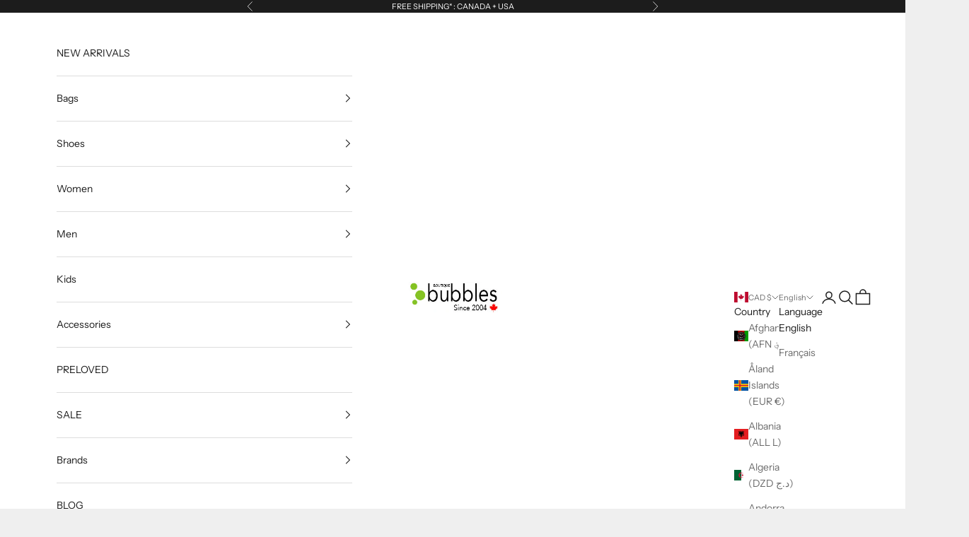

--- FILE ---
content_type: text/plain; charset=utf-8
request_url: https://d-ipv6.mmapiws.com/ant_squire
body_size: 155
content:
boutiquebubbles.com;019be036-e80c-77db-9455-b803e6844b00:c9c0a8a1ddec18fed083a719a724dafef478e0b8